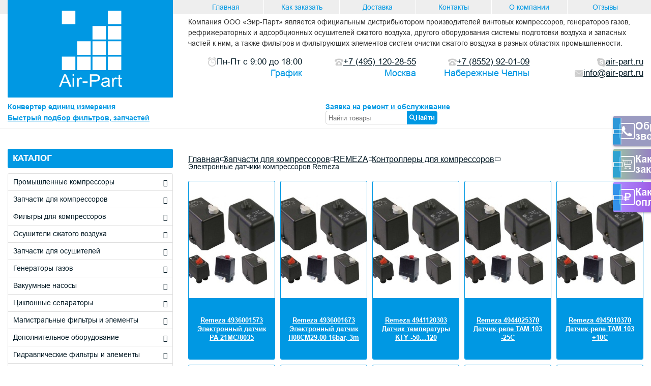

--- FILE ---
content_type: text/html; charset=utf-8
request_url: https://air-part.ru/category/elektronnye-datchiki-kompressorov-remeza/
body_size: 7947
content:
<!DOCTYPE html>
<html lang="en">

<head>
	<title>Электронные датчики компрессоров Remeza</title>
	<meta charset="UTF-8">
	<link rel="stylesheet" href="/wa-data/public/shop/themes/airpart/css/style.min.css?_v=1.0.0.121">
	<link href="https://cdn.jsdelivr.net/gh/Alaev-Co/snowflakes/dist/snow.min.css" rel="stylesheet">
	<meta name="format-detection" content="telephone=no">
	<link rel="shortcut icon" href="/wa-data/public/shop/themes/airpart/img/icons/favicon.ico">
	<!-- <meta name="robots" content="noindex, nofollow"> -->
	<meta name="viewport" content="width=device-width, initial-scale=1">
    <meta name="Keywords" content="Электронные датчики компрессоров Remeza, Эир Парт" />
    <meta name="Description" content="" />
    <meta name="yandex-verification" content="ff9de38fadcb8be2" />
    <meta http-equiv="no-cache">
    <script type="text/javascript" src="/wa-content/js/jquery/jquery-1.11.1.min.js" ></script>
    <script type="text/javascript" src="/wa-content/js/jquery/jquery-migrate-1.2.1.min.js"></script>
	<meta name="mailru-domain" content="o4CeRYDtpTBbBogH" />
    </head>
<!-- //======================================================================================================================================================== -->

<body>
    <!-- Снежинки
    <script src="https://cdn.jsdelivr.net/gh/Alaev-Co/snowflakes/dist/Snow.min.js"></script>
    <script>
        new Snow ();
    </script>
    -->
	<div class="wrapper">
		<!-- //======================================================================================================================================================== -->
		<header class="header">
			<div class="header__main main-header">
				<div class="main-header__container">
					<a href="/" class="main-header__logo"><img src="/wa-data/public/shop/themes/airpart/img/icons/logo_test2.svg" alt="Logo"></a>
					<div class="main-header__content">
						<ul class="main-header__list">
							<li class="main-header__item"><a href="/" class="main-header__link">Главная</a></li>
							<li class="main-header__item"><a href="/kak-zakazat/" class="main-header__link">Как заказать</a></li>
							<li class="main-header__item"><a href="/dostavka/" class="main-header__link">Доставка</a></li>
							<li class="main-header__item"><a href="/kontakty/" class="main-header__link">Контакты</a></li>
							<li class="main-header__item"><a href="/o_kompaniy/" class="main-header__link">О компании</a></li>
							<li class="main-header__item"><a href="/reviews/" class="main-header__link">Отзывы</a></li>
						</ul>
						<div class="main-header__text heading__text">
							<p>Компания ООО «Эир-Парт» является официальным дистрибьютором производителей винтовых компрессоров, генераторов газов, рефрижераторных и адсорбционных осушителей сжатого воздуха, другого оборудования системы подготовки воздуха и запасных частей к ним, а также фильтров и фильтрующих элементов систем очистки сжатого воздуха в разных областях промышленности.</p>
						</div>
						<div class="main-header__items">
							<div class="main-header__item item-main-header">
								<div class="item-main-header__time"><img src="/wa-data/public/shop/themes/airpart/img/icons/time.svg" alt="Icon">Пн-Пт с 9:00 до 18:00</div>
								<h5 class="item-main-header__title">График</h5>
							</div>
							<div class="main-header__item item-main-header">
								<a href="tel:84951202855" class="item-main-header__link _icon-phone-old"><span>+7 (495) 120-28-55</span></a>
								<h5 class="item-main-header__title">Москва</h5>
							</div>
							<div class="main-header__item item-main-header">
								<a href="tel:78552920109" class="item-main-header__link _icon-phone-old"><span>+7 (8552) 92-01-09</span></a>
								<h5 class="item-main-header__title">Набережные Челны</h5>
							</div>
							<div class="main-header__item item-main-header">
								<a href="" class="item-main-header__link _icon-skype"><span>air-part.ru</span></a>
								<a href="mailto:info@air-part.ru" class="item-main-header__link _icon-message"><span>info@air-part.ru</span></a>
							</div>
						</div>
					</div>
				</div>
			</div>
			<div class="header__info info-header">
				<div class="info-header__container">
					<a href="/konverter-edinic-izmerenija/" class="info-header__link">Конвертер единиц измерения</a>
					
					<div id="repair_service" class="modal">
                      <div class="modal-dialog">
                        <div class="modal-content">
                          <div class="modal-header">
                            <h3 class="modal-title">Заявка на ремонт и обслуживание</h3>
                            <a href="#close" title="Close" class="close">×</a>
                          </div>
                          <div class="modal-body clear-user-agent-styles">    
                            <script src="/wa-apps/wforms/js/jquery.validate.min.js"></script>


<form class="wforms-form" id="wforms-form-5" method="post" enctype="multipart/form-data">
    <input type="hidden" name="wform_id" value="5">
                                                        <table class="form-fields" cellspacing="0" cellpadding="0" border="0">
	<tr>
	<td width="230px" valign="top">
		<table class="form-fields" cellspacing="0" cellpadding="0" border="0">
                                    <tr class="form-field">
                    <td class="field-name">
                                                    <span class="required"></span>
                                    
                    </td>
                    <td class="field-value">
                        <input class="required-field" placeholder="Что требуется: ремонт, сервис, диагностика" autocomplete="off" type="text" name="field_10" value="">
                        <p></p>
                    </td>
                </tr>
                                                <tr class="form-field">
                    <td class="field-name">
                                                    <span class="required"></span>
                                    
                    </td>
                    <td class="field-value">
                        <input class="required-field" placeholder="Ваша электронная почта" autocomplete="off" type="text" name="field_9" value="">
                        <p></p>
                    </td>
                </tr>
                                                <tr class="form-field">
                    <td class="field-name">
                                                    <span class="required"></span>
                                    
                    </td>
                    <td class="field-value">
                        <input class="required-field" placeholder="Ваш ИНН" autocomplete="off" type="text" name="field_24" value="">
                        <p></p>
                    </td>
                </tr>
                                                <tr class="form-field">
                    <td class="field-name">
                                                    <span class="required"></span>
                                    
                    </td>
                    <td class="field-value">
                        <input class="required-field" placeholder="Ваш номер телефона" autocomplete="off" type="text" name="field_25" value="">
                        <p></p>
                    </td>
                </tr>
                                        <tr class="form-field">
                <td class="field-name">
                    Код с картинки
                    <span class="required">*</span>
                </td>
                <td class="field-value">
                                            <div class="wa-captcha">
    <p>
        <img class="wa-captcha-img" src="/wforms/captcha.php?rid=1768923356696fa0dca4932" alt="CAPTCHA" title="Обновить капчу (CAPTCHA)">
        <strong>&rarr;</strong>
        <input type="text" name="captcha" class="wa-captcha-input" autocomplete="off">
    </p>
    <p>
        <a href="#" class="wa-captcha-refresh">Обновить капчу (CAPTCHA)</a>
    </p>
    <script type="text/javascript">
        $(function () {
            $('div.wa-captcha .wa-captcha-img').on('load', function () {
                $(window).trigger('wa_captcha_loaded');
            });

            $('div.wa-captcha .wa-captcha-refresh, div.wa-captcha .wa-captcha-img').click(function () {
                var $wrapper = $(this).parents('div.wa-captcha'),
                    $input = $wrapper.find('.wa-captcha-input'),
                    $img = $wrapper.find('.wa-captcha-img'),
                    src = $img.attr('src');

                if ($img.length) {
                    $img.attr('src', src.replace(/\?.*$/, '?rid=' + Math.random()));
                    $img.one('load', function () {
                        $(window).trigger('wa_captcha_loaded');
                        $input.val('').focus();
                    });
                }

                return false;
            });
        });
    </script>
</div>
                                    </td>
            </tr>
        		</table>
	</td>
	<td valign="top"><input class="form-button" type="submit" value="Отправить"></td>
	</tr>
    </table>
    
    <div class="response"></div>
</form>

<script type="text/javascript">

    (function ($) {


        function wforms_ajax_submit(form) {
                form = $(form);
            var formData = new FormData(form[0]);
            form.find('.response').html('<i class="icon16 loading"></i>');
            $.ajax({
                type: 'POST',
                processData: false,
                contentType: false,
                url: '/wforms/',
                dataType: 'json',
                data: formData,
                success: function (data, textStatus, jqXHR) {
                    if (data.status == 'ok') {
                        form.find('.response').html(data.data).removeClass('wform-error').addClass('wform-success');
                    } else if (data.status == 'fail') {
                        form.find('.response').html(data.errors.join(' ')).removeClass('wform-success').addClass('wform-error');
                    }
                }
            });
            }


            $("#wforms-form-5").validate({
            rules: {
                terms: {
                    required: true
                }
            },
            messages: {
                terms: "Это поле обязательное для заполнения"
            },
            submitHandler: function (form) {
                wforms_ajax_submit(form);
            }
        });

        $('#wforms-form-5 .required-field').each(function () {
            $(this).rules('add', {
                required: true,
                messages: {
                    required: "Это поле обязательное для заполнения"
                }
            });
        });
    




    })(jQuery);
</script>

<style>
    .wform-error{
        color: red;
        font-weight: bold;
    }
    .wform-success{
        color: green;
        font-weight: bold;
    }
</style>

                          </div>
                        </div>
                      </div>
                    </div>
					<a href="#repair_service" class="info-header__link">Заявка на ремонт и обслуживание</a>
					
					<!--<a href="/category/servis/" class="info-header__hour">Выезд и ремонт 24/7</a>-->
				
					<div id="search_filter" class="modal">
                      <div class="modal-dialog">
                        <div class="modal-content">
                          <div class="modal-header">
                            <h3 class="modal-title">Быстрый подбор фильтров, запчастей</h3>
                            <a href="#close" title="Close" class="close">×</a>
                          </div>
                          <div class="modal-body clear-user-agent-styles">    
                            <script src="/wa-apps/wforms/js/jquery.validate.min.js"></script>


<form class="wforms-form" id="wforms-form-4" method="post" enctype="multipart/form-data">
    <input type="hidden" name="wform_id" value="4">
                                                        <table class="form-fields" cellspacing="0" cellpadding="0" border="0">
	<tr>
	<td width="230px" valign="top">
		<table class="form-fields" cellspacing="0" cellpadding="0" border="0">
                                    <tr class="form-field">
                    <td class="field-name">
                                                    <span class="required"></span>
                                    
                    </td>
                    <td class="field-value">
                        <input class="required-field" placeholder="Что требуется: название, артикул" autocomplete="off" type="text" name="field_5" value="">
                        <p></p>
                    </td>
                </tr>
                                                <tr class="form-field">
                    <td class="field-name">
                                                    <span class="required"></span>
                                    
                    </td>
                    <td class="field-value">
                        <input class="required-field" placeholder="Ваша электронная почта" autocomplete="off" type="text" name="field_6" value="">
                        <p></p>
                    </td>
                </tr>
                                                <tr class="form-field">
                    <td class="field-name">
                                                    <span class="required"></span>
                                    
                    </td>
                    <td class="field-value">
                        <input class="required-field" placeholder="Ваш ИНН" autocomplete="off" type="text" name="field_26" value="">
                        <p></p>
                    </td>
                </tr>
                                                <tr class="form-field">
                    <td class="field-name">
                                                    <span class="required"></span>
                                    
                    </td>
                    <td class="field-value">
                        <input class="required-field" placeholder="Ваш номер телефона" autocomplete="off" type="text" name="field_27" value="">
                        <p></p>
                    </td>
                </tr>
                                        <tr class="form-field">
                <td class="field-name">
                    Код с картинки
                    <span class="required">*</span>
                </td>
                <td class="field-value">
                                            <div class="wa-captcha">
    <p>
        <img class="wa-captcha-img" src="/wforms/captcha.php?rid=1768923356696fa0dca5519" alt="CAPTCHA" title="Обновить капчу (CAPTCHA)">
        <strong>&rarr;</strong>
        <input type="text" name="captcha" class="wa-captcha-input" autocomplete="off">
    </p>
    <p>
        <a href="#" class="wa-captcha-refresh">Обновить капчу (CAPTCHA)</a>
    </p>
    <script type="text/javascript">
        $(function () {
            $('div.wa-captcha .wa-captcha-img').on('load', function () {
                $(window).trigger('wa_captcha_loaded');
            });

            $('div.wa-captcha .wa-captcha-refresh, div.wa-captcha .wa-captcha-img').click(function () {
                var $wrapper = $(this).parents('div.wa-captcha'),
                    $input = $wrapper.find('.wa-captcha-input'),
                    $img = $wrapper.find('.wa-captcha-img'),
                    src = $img.attr('src');

                if ($img.length) {
                    $img.attr('src', src.replace(/\?.*$/, '?rid=' + Math.random()));
                    $img.one('load', function () {
                        $(window).trigger('wa_captcha_loaded');
                        $input.val('').focus();
                    });
                }

                return false;
            });
        });
    </script>
</div>
                                    </td>
            </tr>
        		</table>
	</td>
	<td valign="top"><input class="form-button" type="submit" value="Отправить"></td>
	</tr>
    </table>
    
    <div class="response"></div>
</form>

<script type="text/javascript">

    (function ($) {


        function wforms_ajax_submit(form) {
                form = $(form);
            var formData = new FormData(form[0]);
            form.find('.response').html('<i class="icon16 loading"></i>');
            $.ajax({
                type: 'POST',
                processData: false,
                contentType: false,
                url: '/wforms/',
                dataType: 'json',
                data: formData,
                success: function (data, textStatus, jqXHR) {
                    if (data.status == 'ok') {
                        form.find('.response').html(data.data).removeClass('wform-error').addClass('wform-success');
                    } else if (data.status == 'fail') {
                        form.find('.response').html(data.errors.join(' ')).removeClass('wform-success').addClass('wform-error');
                    }
                }
            });
            }


            $("#wforms-form-4").validate({
            rules: {
                terms: {
                    required: true
                }
            },
            messages: {
                terms: "Это поле обязательное для заполнения"
            },
            submitHandler: function (form) {
                wforms_ajax_submit(form);
            }
        });

        $('#wforms-form-4 .required-field').each(function () {
            $(this).rules('add', {
                required: true,
                messages: {
                    required: "Это поле обязательное для заполнения"
                }
            });
        });
    




    })(jQuery);
</script>

<style>
    .wform-error{
        color: red;
        font-weight: bold;
    }
    .wform-success{
        color: green;
        font-weight: bold;
    }
</style>

                          </div>
                        </div>
                      </div>
                    </div>
					<a href="#search_filter" class="info-header__link">Быстрый подбор фильтров, запчастей</a>
					
            		<form method="get" action="/search/" class="search">
					    <label for="#" class="info-header__label">
                            <input id="search" class="searchstring" type="search" name="query"  placeholder="Найти товары">
						    <button type="submit" class="info-header__button _icon-search">Найти</button>
					    </label>
                    </form>
				</div>
			</div>
		</header>
		<!-- //======================================================================================================================================================== -->
		<main class="page">
			<!-- $=-=-=-=-=-=-=-=-=-=-=-=-=-=-=-=-=-=-=-=-=-=-=-=-=-=-=-=-=-=-=-=-=-> -->
			<!-- Fixed -->
			<nav class="fixed">
				<li class="fixed__item fixed__item--01 _icon-arrow-min">
			    <div id="call" class="modal">
                      <div class="modal-dialog">
                        <div class="modal-content">
                          <div class="modal-header">
                            <h3 class="modal-title">Заказать обратный звонок</h3>
                            <a href="#close" title="Close" class="close">×</a>
                          </div>
                          <div class="modal-body clear-user-agent-styles">    
                            <script src="/wa-apps/wforms/js/jquery.validate.min.js"></script>


<form class="wforms-form" id="wforms-form-8" method="post" enctype="multipart/form-data">
    <input type="hidden" name="wform_id" value="8">
                    <table class="form-fields" cellspacing="0" cellpadding="0" border="0">
	<tr>
	<td width="230px" valign="top">
		<table class="form-fields" cellspacing="0" cellpadding="0" border="0">
                                    <tr class="form-field">
                    <td class="field-name">
                                                    <span class="required"></span>
                                    
                    </td>
                    <td class="field-value">
                        <input class="required-field" placeholder="Ваш телефон" autocomplete="off" type="text" name="field_22" value="">
                        <p></p>
                    </td>
                </tr>
                                        <tr class="form-field">
                <td class="field-name">
                    Код с картинки
                    <span class="required">*</span>
                </td>
                <td class="field-value">
                                            <div class="wa-captcha">
    <p>
        <img class="wa-captcha-img" src="/wforms/captcha.php?rid=1768923356696fa0dca5860" alt="CAPTCHA" title="Обновить капчу (CAPTCHA)">
        <strong>&rarr;</strong>
        <input type="text" name="captcha" class="wa-captcha-input" autocomplete="off">
    </p>
    <p>
        <a href="#" class="wa-captcha-refresh">Обновить капчу (CAPTCHA)</a>
    </p>
    <script type="text/javascript">
        $(function () {
            $('div.wa-captcha .wa-captcha-img').on('load', function () {
                $(window).trigger('wa_captcha_loaded');
            });

            $('div.wa-captcha .wa-captcha-refresh, div.wa-captcha .wa-captcha-img').click(function () {
                var $wrapper = $(this).parents('div.wa-captcha'),
                    $input = $wrapper.find('.wa-captcha-input'),
                    $img = $wrapper.find('.wa-captcha-img'),
                    src = $img.attr('src');

                if ($img.length) {
                    $img.attr('src', src.replace(/\?.*$/, '?rid=' + Math.random()));
                    $img.one('load', function () {
                        $(window).trigger('wa_captcha_loaded');
                        $input.val('').focus();
                    });
                }

                return false;
            });
        });
    </script>
</div>
                                    </td>
            </tr>
        		</table>
	</td>
	<td valign="top"><input class="form-button" type="submit" value="Отправить"></td>
	</tr>
    </table>
    
    <div class="response"></div>
</form>

<script type="text/javascript">

    (function ($) {


        function wforms_ajax_submit(form) {
                form = $(form);
            var formData = new FormData(form[0]);
            form.find('.response').html('<i class="icon16 loading"></i>');
            $.ajax({
                type: 'POST',
                processData: false,
                contentType: false,
                url: '/wforms/',
                dataType: 'json',
                data: formData,
                success: function (data, textStatus, jqXHR) {
                    if (data.status == 'ok') {
                        form.find('.response').html(data.data).removeClass('wform-error').addClass('wform-success');
                    } else if (data.status == 'fail') {
                        form.find('.response').html(data.errors.join(' ')).removeClass('wform-success').addClass('wform-error');
                    }
                }
            });
            }


            $("#wforms-form-8").validate({
            rules: {
                terms: {
                    required: true
                }
            },
            messages: {
                terms: "Это поле обязательное для заполнения"
            },
            submitHandler: function (form) {
                wforms_ajax_submit(form);
            }
        });

        $('#wforms-form-8 .required-field').each(function () {
            $(this).rules('add', {
                required: true,
                messages: {
                    required: "Это поле обязательное для заполнения"
                }
            });
        });
    




    })(jQuery);
</script>

<style>
    .wform-error{
        color: red;
        font-weight: bold;
    }
    .wform-success{
        color: green;
        font-weight: bold;
    }
</style>

                          </div>
                        </div>
                      </div>
                    </div>
                <a href="#call" class="fixed__link _icon-phone">Обратный <br> звонок</a></li>
				<li class="fixed__item fixed__item--02 _icon-arrow-min"><a href="/kak-zakazat/" class="fixed__link _icon-cart-order">Как сделать <br> заказ</a></li>
				<li class="fixed__item fixed__item--03 _icon-arrow-min"><a href="/dostavka/" class="fixed__link _icon-ruble">Как <br> оплатить</a></li>
			</nav>
			<!-- $=-=-=-=-=-=-=-=-=-=-=-=-=-=-=-=-=-=-=-=-=-=-=-=-=-=-=-=-=-=-=-=-=-> -->
									<!-- Catalog -->
			<section class="catalog">
				<div class="catalog__container">
					<div data-spollers="767.98" class="catalog__spollers spollers-catalog">
					    
					     						
						<div class="spollers-catalog__item">
							<button type="button" data-spoller class="spollers-catalog__title _icon-arrow-min">КАТАЛОГ</button>
							<div class="spollers-catalog__body body-spollers-catalog">
								<div data-spollers class="body-spollers-catalog__spollers spollers-body-spoller">
							        									<div class="spollers-body-spoller__item">
									    <button type="button" data-spoller class="spollers-body-spoller__title _icon-arrow-min">
									        <a href="/category/promyshlennye-kompressory/">Промышленные компрессоры</a>
									    </button>
									</div>
                                    									<div class="spollers-body-spoller__item">
									    <button type="button" data-spoller class="spollers-body-spoller__title _icon-arrow-min">
									        <a href="/category/zapchasti-dlya-kompressorov/">Запчасти для компрессоров</a>
									    </button>
									</div>
                                    									<div class="spollers-body-spoller__item">
									    <button type="button" data-spoller class="spollers-body-spoller__title _icon-arrow-min">
									        <a href="/category/dlja-kompressorov/">Фильтры для компрессоров</a>
									    </button>
									</div>
                                    									<div class="spollers-body-spoller__item">
									    <button type="button" data-spoller class="spollers-body-spoller__title _icon-arrow-min">
									        <a href="/category/dlja-osushitelej/">Осушители сжатого воздуха</a>
									    </button>
									</div>
                                    									<div class="spollers-body-spoller__item">
									    <button type="button" data-spoller class="spollers-body-spoller__title _icon-arrow-min">
									        <a href="/category/zapchasti-dlya-osushiteley/">Запчасти для осушителей</a>
									    </button>
									</div>
                                    									<div class="spollers-body-spoller__item">
									    <button type="button" data-spoller class="spollers-body-spoller__title _icon-arrow-min">
									        <a href="/category/generatori-gazov/">Генераторы газов</a>
									    </button>
									</div>
                                    									<div class="spollers-body-spoller__item">
									    <button type="button" data-spoller class="spollers-body-spoller__title _icon-arrow-min">
									        <a href="/category/vakuumnye-nasosy/">Вакуумные насосы</a>
									    </button>
									</div>
                                    									<div class="spollers-body-spoller__item">
									    <button type="button" data-spoller class="spollers-body-spoller__title _icon-arrow-min">
									        <a href="/category/ciklonnye-separatory/">Циклонные сепараторы</a>
									    </button>
									</div>
                                    									<div class="spollers-body-spoller__item">
									    <button type="button" data-spoller class="spollers-body-spoller__title _icon-arrow-min">
									        <a href="/category/dlja-magistralnyh-filtrov/">Магистральные фильтры и элементы</a>
									    </button>
									</div>
                                    									<div class="spollers-body-spoller__item">
									    <button type="button" data-spoller class="spollers-body-spoller__title _icon-arrow-min">
									        <a href="/category/vspomogatelnoe-oborudovanie/">Дополнительное оборудование</a>
									    </button>
									</div>
                                    									<div class="spollers-body-spoller__item">
									    <button type="button" data-spoller class="spollers-body-spoller__title _icon-arrow-min">
									        <a href="/category/gidravlika/">Гидравлические фильтры и элементы</a>
									    </button>
									</div>
                                    									<div class="spollers-body-spoller__item">
									    <button type="button" data-spoller class="spollers-body-spoller__title _icon-arrow-min">
									        <a href="/category/maslo/">Компрессорное масло</a>
									    </button>
									</div>
                                    									<div class="spollers-body-spoller__item">
									    <button type="button" data-spoller class="spollers-body-spoller__title _icon-arrow-min">
									        <a href="/category/kondensatootvodchiki/">Конденсатоотводчики</a>
									    </button>
									</div>
                                    									<div class="spollers-body-spoller__item">
									    <button type="button" data-spoller class="spollers-body-spoller__title _icon-arrow-min">
									        <a href="/category/podobrat-filtr/">Подобрать фильтр по габаритам</a>
									    </button>
									</div>
                                    									<div class="spollers-body-spoller__item">
									    <button type="button" data-spoller class="spollers-body-spoller__title _icon-arrow-min">
									        <a href="/category/adsorbent/">Адсорбент для осушителей</a>
									    </button>
									</div>
                                    									<div class="spollers-body-spoller__item">
									    <button type="button" data-spoller class="spollers-body-spoller__title _icon-arrow-min">
									        <a href="/category/filtracija-parker/">Фильтрация Parker</a>
									    </button>
									</div>
                                    									<div class="spollers-body-spoller__item">
									    <button type="button" data-spoller class="spollers-body-spoller__title _icon-arrow-min">
									        <a href="/category/separatory-vody-i-masla/">Разделение конденсата</a>
									    </button>
									</div>
                                    									<div class="spollers-body-spoller__item">
									    <button type="button" data-spoller class="spollers-body-spoller__title _icon-arrow-min">
									        <a href="/category/turbokompressory/">Турбокомпрессоры</a>
									    </button>
									</div>
                                    									<div class="spollers-body-spoller__item">
									    <button type="button" data-spoller class="spollers-body-spoller__title _icon-arrow-min">
									        <a href="/category/kip-pnevmatika-klapana-diskovye-zatvory-pnevmoprivody/">КИП, пневматика, клапана, дисковые затворы (пневмоприводы)</a>
									    </button>
									</div>
                                    									<div class="spollers-body-spoller__item">
									    <button type="button" data-spoller class="spollers-body-spoller__title _icon-arrow-min">
									        <a href="/category/dizelnye-generatory/">Дизельные генераторы</a>
									    </button>
									</div>
                                    									<div class="spollers-body-spoller__item">
									    <button type="button" data-spoller class="spollers-body-spoller__title _icon-arrow-min">
									        <a href="/category/dookhladiteli-okhladiteli-szhatogo-vozdukha/">Доохладители/охладители сжатого воздуха</a>
									    </button>
									</div>
                                    									<div class="spollers-body-spoller__item">
									    <button type="button" data-spoller class="spollers-body-spoller__title _icon-arrow-min">
									        <a href="/category/ugolnye-kolonny/">Угольные колонны</a>
									    </button>
									</div>
                                    									<div class="spollers-body-spoller__item">
									    <button type="button" data-spoller class="spollers-body-spoller__title _icon-arrow-min">
									        <a href="/category/spectehnika/">Спецтехника</a>
									    </button>
									</div>
                                    									<div class="spollers-body-spoller__item">
									    <button type="button" data-spoller class="spollers-body-spoller__title _icon-arrow-min">
									        <a href="/category/promyshlennaya-ventilyatsiya/">Промышленная вентиляция</a>
									    </button>
									</div>
                                    									<div class="spollers-body-spoller__item">
									    <button type="button" data-spoller class="spollers-body-spoller__title _icon-arrow-min">
									        <a href="/category/nasosnoe-oborudovanie/">Насосное оборудование</a>
									    </button>
									</div>
                                    									<div class="spollers-body-spoller__item">
									    <button type="button" data-spoller class="spollers-body-spoller__title _icon-arrow-min">
									        <a href="/category/meditsinskoe-oborudovanie-drager/">Медицинское оборудование Drager</a>
									    </button>
									</div>
                                    									<div class="spollers-body-spoller__item">
									    <button type="button" data-spoller class="spollers-body-spoller__title _icon-arrow-min">
									        <a href="/category/poleznaya-informatsiya/">Полезная информация</a>
									    </button>
									</div>
                                    									<div class="spollers-body-spoller__item">
									    <button type="button" data-spoller class="spollers-body-spoller__title _icon-arrow-min">
									        <a href="/category/servis/">Ремонт и обслуживание компрессорного оборудования</a>
									    </button>
									</div>
                                    								</div>
							</div>
						</div>
					</div>
					<div class="catalog__body body-catalog">
						<nav class="body-catalog__breadcrums breadcrums">
							<li class="breadcrums__item"><a href="/" class="breadcrums__link">Главная</a></li>
                                                                                                <span class="_icon-arrow-min"></span> <li class="breadcrums__item"><a href="/category/zapchasti-dlya-kompressorov/" class="breadcrums__link">Запчасти для компрессоров</a></li>
                                                                    <span class="_icon-arrow-min"></span> <li class="breadcrums__item"><a href="/category/zapchasti-dlya-kompressorov-remeza/" class="breadcrums__link">REMEZA</a></li>
                                                                    <span class="_icon-arrow-min"></span> <li class="breadcrums__item"><a href="/category/kontrollery-dlja-kompressorov/" class="breadcrums__link">Контроллеры для компрессоров</a></li>
                                                                                         <span class="_icon-arrow-min"></span> Электронные датчики компрессоров Remeza
						</nav>
						<nav class="order__body order-body">
							<div class="order-body__heading heading">
								<!-- plugin hook: 'frontend_header' -->
                                
                                      
                                					<!--Вывод подкатегорий-->

<!--Вывод товаров-->
    <div class="body-catalog__items">
    	<a href="/product/elektronnyi-datchik-ra-21ms8035-remeza-4936001573/" class="body-catalog__item item-body-catalog">
		<div class="item-body-catalog__image">  
            <img itemprop="image" alt="Remeza 4936001573 Электронный датчик РА 21МС/8035" title="Remeza 4936001573 Электронный датчик РА 21МС/8035" src="/wa-data/public/shop/products/50/86/518650/images/487878/487878.200.jpg">
		</div>
		<div class="item-body-catalog__title">Remeza 4936001573 Электронный датчик РА 21МС/8035</div>
	</a>
    	<a href="/product/elektronnyi-datchik-n08sm2900-16bar-3m-remeza-4936001673/" class="body-catalog__item item-body-catalog">
		<div class="item-body-catalog__image">  
            <img itemprop="image" alt="Remeza 4936001673 Электронный датчик Н08СМ29.00 16bar, 3m" title="Remeza 4936001673 Электронный датчик Н08СМ29.00 16bar, 3m" src="/wa-data/public/shop/products/49/86/518649/images/487877/487877.200.jpg">
		</div>
		<div class="item-body-catalog__title">Remeza 4936001673 Электронный датчик Н08СМ29.00 16bar, 3m</div>
	</a>
    	<a href="/product/datchik-temperatury-kty-50…120-remeza-4941120303/" class="body-catalog__item item-body-catalog">
		<div class="item-body-catalog__image">  
            <img itemprop="image" alt="Remeza 4941120303 Датчик температуры KTY -50…120" title="Remeza 4941120303 Датчик температуры KTY -50…120" src="/wa-data/public/shop/products/58/86/518658/images/487886/487886.200.jpg">
		</div>
		<div class="item-body-catalog__title">Remeza 4941120303 Датчик температуры KTY -50…120</div>
	</a>
    	<a href="/product/datchik-rele-tam-103-25s-remeza-4944025370/" class="body-catalog__item item-body-catalog">
		<div class="item-body-catalog__image">  
            <img itemprop="image" alt="Remeza 4944025370 Датчик-реле ТАМ 103 -25С" title="Remeza 4944025370 Датчик-реле ТАМ 103 -25С" src="/wa-data/public/shop/products/52/86/518652/images/487880/487880.200.jpg">
		</div>
		<div class="item-body-catalog__title">Remeza 4944025370 Датчик-реле ТАМ 103 -25С</div>
	</a>
    	<a href="/product/datchik-rele-tam-103-10s-remeza-4945010370/" class="body-catalog__item item-body-catalog">
		<div class="item-body-catalog__image">  
            <img itemprop="image" alt="Remeza 4945010370 Датчик-реле ТАМ 103 +10С" title="Remeza 4945010370 Датчик-реле ТАМ 103 +10С" src="/wa-data/public/shop/products/53/86/518653/images/487881/487881.200.jpg">
		</div>
		<div class="item-body-catalog__title">Remeza 4945010370 Датчик-реле ТАМ 103 +10С</div>
	</a>
    	<a href="/product/datchik-rele-m-03-110-110s-polsha-remeza-4945110200/" class="body-catalog__item item-body-catalog">
		<div class="item-body-catalog__image">  
            <img itemprop="image" alt="Remeza 4945110200 Датчик-реле М 03-110 +110С Польша" title="Remeza 4945110200 Датчик-реле М 03-110 +110С Польша" src="/wa-data/public/shop/products/54/86/518654/images/487882/487882.200.jpg">
		</div>
		<div class="item-body-catalog__title">Remeza 4945110200 Датчик-реле М 03-110 +110С Польша</div>
	</a>
    	<a href="/product/datchik-rele-tam-103-110s-remeza-4945110370/" class="body-catalog__item item-body-catalog">
		<div class="item-body-catalog__image">  
            <img itemprop="image" alt="Remeza 4945110370 Датчик-реле ТАМ 103 +110С" title="Remeza 4945110370 Датчик-реле ТАМ 103 +110С" src="/wa-data/public/shop/products/55/86/518655/images/487883/487883.200.jpg">
		</div>
		<div class="item-body-catalog__title">Remeza 4945110370 Датчик-реле ТАМ 103 +110С</div>
	</a>
    	<a href="/product/datchik-rele-t31-02-120s-1m-remeza-4945120320/" class="body-catalog__item item-body-catalog">
		<div class="item-body-catalog__image">  
            <img itemprop="image" alt="Remeza 4945120320 Датчик-реле Т31-02 120С, 1м" title="Remeza 4945120320 Датчик-реле Т31-02 120С, 1м" src="/wa-data/public/shop/products/51/86/518651/images/487879/487879.200.jpg">
		</div>
		<div class="item-body-catalog__title">Remeza 4945120320 Датчик-реле Т31-02 120С, 1м</div>
	</a>
    	<a href="/product/datchik-rele-tam-124-07-40120-remeza-4945120370/" class="body-catalog__item item-body-catalog">
		<div class="item-body-catalog__image">  
            <img itemprop="image" alt="Remeza 4945120370 Датчик-реле ТАМ 124-07 +40..120" title="Remeza 4945120370 Датчик-реле ТАМ 124-07 +40..120" src="/wa-data/public/shop/products/56/86/518656/images/487884/487884.200.jpg">
		</div>
		<div class="item-body-catalog__title">Remeza 4945120370 Датчик-реле ТАМ 124-07 +40..120</div>
	</a>
    	<a href="/product/datchik-rele-tam-124-10-50300-remeza-4945300370/" class="body-catalog__item item-body-catalog">
		<div class="item-body-catalog__image">  
            <img itemprop="image" alt="Remeza 4945300370 Датчик-реле ТАМ 124-10 +50..300" title="Remeza 4945300370 Датчик-реле ТАМ 124-10 +50..300" src="/wa-data/public/shop/products/57/86/518657/images/487885/487885.200.jpg">
		</div>
		<div class="item-body-catalog__title">Remeza 4945300370 Датчик-реле ТАМ 124-10 +50..300</div>
	</a>
    </div>
<div class="clear-both" style="margin-top:1.8rem"></div>
<div class="block lazyloading-paging">
    
</div>
    

<!--Описание-->
<div style="height:0.875rem"></div>
<!--Стат текст для страниц-->
<div style="border-bottom:0.0625rem solid #eee; margin-top:1.875rem; margin-bottom:1.875rem"></div>
<div class="body-product__contacts contacts-product">
	<h3>Наши контакты:</h3>
	<div class="contacts-product__info">
		<div class="contacts-product__contact">тел: <a href="tel:84951202855">+7 (495) 120-28-55</a></div>
		<div class="contacts-product__contact">почта: <a href="mailto:info@air-part.ru">info@air-part.ru</a></div>
	</div>
</div>
<div class="body-product__trust trust-product">
	<h3>Почему Вы можете нам доверять!</h3>
	<p class="trust-product__text text">
		1. Мы подберем нужный вам товар. <br> 2. Постоянное наличие товара на складе. <br> 3. Оперативная и компетентная помощь нашим клиентам. <br> 4. Работаем по безналичному расчету. <br> 5. Доставка по России.</p>
</div>
                                
                                <!-- plugin hook: 'frontend_footer' -->
                                
                                <style>
    #toTop {
        position:fixed;
        z-index:9999;
        bottom:10px;
        left:10px;
        background: #4097dd;
        border: 1px solid #CCCCCC;
        padding: 5px;
        cursor: pointer;
        color: #ffffff;
        width:80px;
        height: 40px;
        text-align: center;
        opacity: 0.8;
        font-size: 36px; 
        border-radius:5px;
        -webkit-border-radius:5px;
        -moz-border-radius:5px;
        -khtml-border-radius:5px;
        display: block;
    }

</style>
<script>
    jQuery(document).ready(function() {
        var IE = '\v' == 'v';
        jQuery("#toTop").hide();
        jQuery(function() {
            jQuery(window).scroll(function() {
                if (!IE) {
                    if (jQuery(this).scrollTop() > 100) {
                        jQuery('#toTop').fadeIn();
                    } else {
                        jQuery('#toTop').fadeOut();
                    }
                }
                else {
                    if (jQuery(this).scrollTop() > 100) {
                        jQuery('#toTop').show();
                    } else {
                        jQuery('#toTop').hide();
                    }
                }
            });
            jQuery('#toTop').click(function() {
                jQuery('body,html').animate({
                    scrollTop: 0
                }, 800);
                return false;
            });
        });
    });

</script>
<span id="toTop">
            &uarr;
    </span>
							</div>
						</nav>
					</div>
				</div>
			</section>
			<!-- $=-=-=-=-=-=-=-=-=-=-=-=-=-=-=-=-=-=-=-=-=-=-=-=-=-=-=-=-=-=-=-=-=-> -->
					</main>
		<!-- //======================================================================================================================================================== -->
		<footer class="footer">
			<div class="footer__container">
				<div class="footer__main main-footer">
					<div class="main-footer__copy">© Air-Part <br> Все права защищены</div>
					<div class="main-footer__socials">
						<a href="https://vk.com/airpart" target="_blank" class="main-footer__social _icon-vk"></a>
					</div>
				</div>
				<div class="footer__content content-footer">
					<ul class="content-footer__list">
						<li class="content-footer__item"><a href="/o_kompaniy" class="content-footer__link">О компании</a></li>
						<li class="content-footer__item"><a href="/kak-zakazat" class="content-footer__link">Как заказать</a></li>
						<li class="content-footer__item"><a href="/dostavka" class="content-footer__link">Доставка</a></li>
						<li class="content-footer__item"><a href="/kontakty" class="content-footer__link">Контакты</a></li>
						<li class="content-footer__item"><a href="/reviews" class="content-footer__link">Отзывы</a></li>
						<li class="content-footer__item"><a href="/rabota-u-nas" class="content-footer__link">Работа у нас</a></li>
					</ul>
					<div class="content-footer__bottom">
						<div class="content-footer__info">
							<p>Московская область, г.о. Котельники, г. Котельники, ш. Дзержинское, д. 2, этаж 4, помещ. 401</p>
							<span>Телефон: <a href="tel:84951202855">+7 (495) 120-28-55</a> (многоканальный)</span>
							<span>Почта: <a href="mailto:info@air-part.ru">info@air-part.ru</a></span>
						</div>
						<div class="content-footer__rate" style="background:#fff">
						    
						    <!-- Yandex.Metrika informer -->
                            <a href="https://metrika.yandex.ru/stat/?id=22755796&amp;from=informer"
                            target="_blank" rel="nofollow"><img src="https://informer.yandex.ru/informer/22755796/3_0_EEF0F2FF_CED0D2FF_0_pageviews"
                            style="width:88px; height:31px; border:0;" alt="Яндекс.Метрика" title="Яндекс.Метрика: данные за сегодня (просмотры, визиты и уникальные посетители)" class="ym-advanced-informer" data-cid="22755796" data-lang="ru" /></a>
                            <!-- /Yandex.Metrika informer -->
                            
                            <!-- Yandex.Metrika counter -->
                            <script type="text/javascript" >
                               (function(m,e,t,r,i,k,a){m[i]=m[i]||function(){(m[i].a=m[i].a||[]).push(arguments)};
                               m[i].l=1*new Date();k=e.createElement(t),a=e.getElementsByTagName(t)[0],k.async=1,k.src=r,a.parentNode.insertBefore(k,a)})
                               (window, document, "script", "https://mc.yandex.ru/metrika/tag.js", "ym");
                            
                               ym(22755796, "init", {
                                    clickmap:true,
                                    trackLinks:true,
                                    accurateTrackBounce:true,
                                    webvisor:true
                               });
                            </script>
                            <noscript><div><img src="https://mc.yandex.ru/watch/22755796" style="position:absolute; left:-9999px;" alt="" /></div></noscript>
                            <!-- /Yandex.Metrika counter -->
                            
						</div>
					</div>
				</div>
			</div>
		</footer>
		<!-- //======================================================================================================================================================== -->
	</div>
	<script src="/wa-data/public/shop/themes/airpart/js/app.min.js?_v=1.0.0.121"></script>
</body>

</html>

--- FILE ---
content_type: image/svg+xml
request_url: https://air-part.ru/wa-data/public/shop/themes/airpart/img/icons/time.svg
body_size: 518
content:
<svg width="18" height="18" viewBox="0 0 18 18" fill="none" xmlns="http://www.w3.org/2000/svg">
<g clip-path="url(#clip0_91_40)">
<path d="M9 2.25C4.65075 2.25 1.125 5.77575 1.125 10.125C1.125 14.4742 4.65075 18 9 18C13.3492 18 16.875 14.4742 16.875 10.125C16.875 5.77575 13.3492 2.25 9 2.25ZM9 16.4531C5.50505 16.4531 2.67188 13.6199 2.67188 10.125C2.67188 6.63005 5.50505 3.79688 9 3.79688C12.4949 3.79688 15.3281 6.63005 15.3281 10.125C15.3281 13.6199 12.4949 16.4531 9 16.4531ZM16.4317 5.04798C16.7137 4.55488 16.875 3.98377 16.875 3.375C16.875 1.51102 15.364 0 13.5 0C12.4134 0 11.4468 0.513668 10.8295 1.31126C13.1478 1.79002 15.1398 3.16044 16.4317 5.04798ZM7.17047 1.31126C6.5532 0.513668 5.58664 0 4.5 0C2.63602 0 1.125 1.51102 1.125 3.375C1.125 3.98377 1.28626 4.55488 1.56825 5.04798C2.86024 3.16044 4.85223 1.79002 7.17047 1.31126Z" fill="#CCCCCC"/>
<path d="M9 10.125V5.625H7.875V11.25H12.375V10.125H9Z" fill="#CCCCCC"/>
</g>
<defs>
<clipPath id="clip0_91_40">
<rect width="18" height="18" fill="white"/>
</clipPath>
</defs>
</svg>
